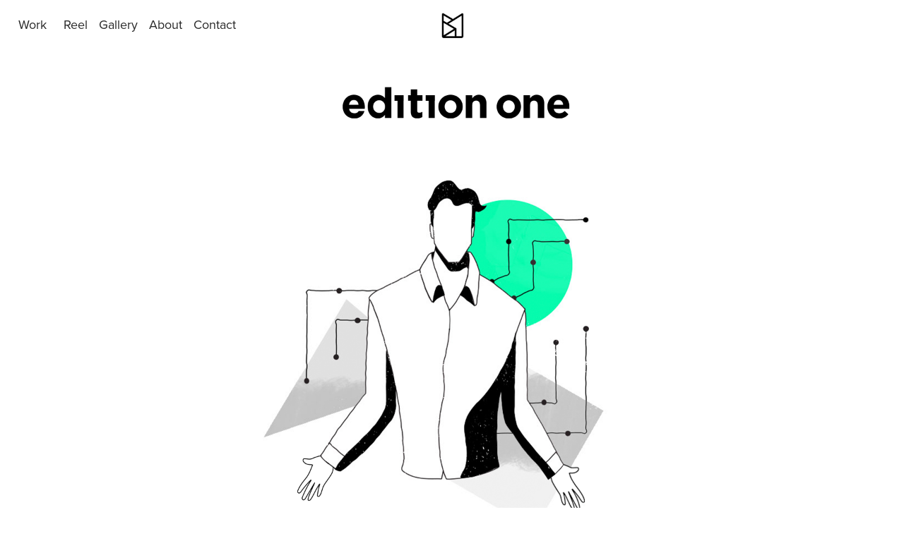

--- FILE ---
content_type: text/html; charset=utf-8
request_url: https://themulliganstudio.com/edition-one
body_size: 6435
content:
<!DOCTYPE HTML>
<html lang="en-US">
<head>
  <meta charset="UTF-8" />
  <meta name="viewport" content="width=device-width, initial-scale=1" />
      <meta name="keywords"  content="animation,clothes,Fashion,ILLUSTRATION,model" />
      <meta name="description"  content="We are the Mulligan Studio, a young team from Portugal focused on creating illustrations and animations for advertising, games and cinema. " />
      <meta name="twitter:card"  content="summary_large_image" />
      <meta name="twitter:site"  content="@AdobePortfolio" />
      <meta  property="og:title" content="Mulligan Studio - Edition One" />
      <meta  property="og:description" content="We are the Mulligan Studio, a young team from Portugal focused on creating illustrations and animations for advertising, games and cinema. " />
      <meta  property="og:image" content="https://cdn.myportfolio.com/56cf7125ab7116298deb1a2757cb7dc0/3e2f789b-82dc-4f31-b54d-d4845806e2e4_rwc_0x104x1282x961x1282.gif?h=6b4d1f4d6a25ac889bc97ea21973a2a9" />
      <meta name="google-site-verification" content="G-V2CTLC99HW">
        <link rel="icon" href="https://cdn.myportfolio.com/56cf7125ab7116298deb1a2757cb7dc0/72c9fd89-de60-4ae8-b69c-d8fc4d9ced07_carw_1x1x32.png?h=1d11aac22206d232e4158d7ed4da65f6" />
        <link rel="apple-touch-icon" href="https://cdn.myportfolio.com/56cf7125ab7116298deb1a2757cb7dc0/0e82cd9a-57d0-40c5-b412-b4ec406a09b3_carw_1x1x180.png?h=ecbfd300d49791d81c37268dd4fea5d7" />
      <link rel="stylesheet" href="/dist/css/main.css" type="text/css" />
      <link rel="stylesheet" href="https://cdn.myportfolio.com/56cf7125ab7116298deb1a2757cb7dc0/717829a48b5fad64747b7bf2f577ae731766512116.css?h=392eb24ed531b03b95e1ad6c63411b62" type="text/css" />
    <link rel="canonical" href="https://themulliganstudio.com/edition-one" />
      <title>Mulligan Studio - Edition One</title>
    <script type="text/javascript" src="//use.typekit.net/ik/[base64].js?cb=35f77bfb8b50944859ea3d3804e7194e7a3173fb" async onload="
    try {
      window.Typekit.load();
    } catch (e) {
      console.warn('Typekit not loaded.');
    }
    "></script>
</head>
  <body class="transition-enabled">  <div class='page-background-video page-background-video-with-panel'>
  </div>
  <div class="js-responsive-nav">
    <div class="responsive-nav">
      <div class="close-responsive-click-area js-close-responsive-nav">
        <div class="close-responsive-button"></div>
      </div>
          <nav class="nav-container" data-hover-hint="nav" data-hover-hint-placement="bottom-start">
                <div class="gallery-title"><a href="/work" >Work</a></div>
      <div class="page-title">
        <a href="/reel" >Reel</a>
      </div>
      <div class="page-title">
        <a href="/gallery" >Gallery</a>
      </div>
      <div class="page-title">
        <a href="/about" >About</a>
      </div>
      <div class="page-title">
        <a href="/contact" >Contact</a>
      </div>
          </nav>
    </div>
  </div>
    <header class="site-header js-site-header  js-fixed-nav" data-context="theme.nav" data-hover-hint="nav" data-hover-hint-placement="top-start">
        <nav class="nav-container" data-hover-hint="nav" data-hover-hint-placement="bottom-start">
                <div class="gallery-title"><a href="/work" >Work</a></div>
      <div class="page-title">
        <a href="/reel" >Reel</a>
      </div>
      <div class="page-title">
        <a href="/gallery" >Gallery</a>
      </div>
      <div class="page-title">
        <a href="/about" >About</a>
      </div>
      <div class="page-title">
        <a href="/contact" >Contact</a>
      </div>
        </nav>
        <div class="logo-wrap" data-context="theme.logo.header" data-hover-hint="logo" data-hover-hint-placement="bottom-start">
          <div class="logo e2e-site-logo-text logo-image has-rollover ">
    <a href="/work" class="image-normal image-link">
      <img src="https://cdn.myportfolio.com/56cf7125ab7116298deb1a2757cb7dc0/0050416c-d43c-4e4d-bf02-3a005b66cd01_rwc_5x0x983x836x4096.png?h=36129d368cfb253a657c0df19e2b0535" alt="Mulligan Studio">
    </a>
    <a href="/work" class="image-rollover image-link">
      <img src="https://cdn.myportfolio.com/56cf7125ab7116298deb1a2757cb7dc0/15609774-448e-4acd-91d2-bb3122d1c585_rwc_0x0x978x836x4096.gif?h=11385c45a79101824ce3a34b5d99419d" alt="Mulligan Studio">
    </a>
          </div>
        </div>
        <div class="hamburger-click-area js-hamburger">
          <div class="hamburger">
            <i></i>
            <i></i>
            <i></i>
          </div>
        </div>
    </header>
    <div class="header-placeholder"></div>
  <div class="site-wrap cfix js-site-wrap">
    <div class="site-container">
      <div class="site-content e2e-site-content">
        <main>
  <div class="page-container" data-context="page.page.container" data-hover-hint="pageContainer">
    <section class="page standard-modules">
      <div class="page-content js-page-content" data-context="pages" data-identity="id:p6158ac2d800d31926f9c6f8152740064e85adf50addab18f6fa12">
        <div id="project-canvas" class="js-project-modules modules content">
          <div id="project-modules">
              
              <div class="project-module module image project-module-image js-js-project-module" >

  

  
     <div class="js-lightbox" data-src="https://cdn.myportfolio.com/56cf7125ab7116298deb1a2757cb7dc0/2307d2d9-f05b-4ce2-b9db-d66314705ed5.png?h=1e7a7b8fd588eb1dc2a05b51481c7b54">
           <img
             class="js-lazy e2e-site-project-module-image"
             src="[data-uri]"
             data-src="https://cdn.myportfolio.com/56cf7125ab7116298deb1a2757cb7dc0/2307d2d9-f05b-4ce2-b9db-d66314705ed5_rw_1920.png?h=4645aa267d34430524bf1aaa5796af18"
             data-srcset="https://cdn.myportfolio.com/56cf7125ab7116298deb1a2757cb7dc0/2307d2d9-f05b-4ce2-b9db-d66314705ed5_rw_600.png?h=e5e9a13653c36cb236002b78579981dc 600w,https://cdn.myportfolio.com/56cf7125ab7116298deb1a2757cb7dc0/2307d2d9-f05b-4ce2-b9db-d66314705ed5_rw_1200.png?h=6715ca794870d2707063a01dfa55c5a1 1200w,https://cdn.myportfolio.com/56cf7125ab7116298deb1a2757cb7dc0/2307d2d9-f05b-4ce2-b9db-d66314705ed5_rw_1920.png?h=4645aa267d34430524bf1aaa5796af18 1920w,"
             data-sizes="(max-width: 1920px) 100vw, 1920px"
             width="1920"
             height="0"
             style="padding-bottom: 56.17%; background: rgba(0, 0, 0, 0.03)"
             
           >
     </div>
  

</div>

              
              
              
              
              
              
              
              
              
              
              
              
              
              <div class="project-module module text project-module-text align-center js-project-module e2e-site-project-module-text">
  <div class="rich-text js-text-editable module-text"><div><br></div><div><br></div></div>
</div>

              
              
              
              
              
              <div class="project-module module image project-module-image js-js-project-module" >

  

  
     <div class="js-lightbox" data-src="https://cdn.myportfolio.com/56cf7125ab7116298deb1a2757cb7dc0/829c9966-073f-4975-8152-cd77954e2bd1.gif?h=afc40c3ffcfe4313da0021d31042555f">
           <img
             class="js-lazy e2e-site-project-module-image"
             src="[data-uri]"
             data-src="https://cdn.myportfolio.com/56cf7125ab7116298deb1a2757cb7dc0/829c9966-073f-4975-8152-cd77954e2bd1_rw_1920.gif?h=5460c3cbf196fb27c5f08e823c06c5a2"
             data-srcset="https://cdn.myportfolio.com/56cf7125ab7116298deb1a2757cb7dc0/829c9966-073f-4975-8152-cd77954e2bd1_rw_600.gif?h=a11661b6f5fd487fe0f198285a2e6b65 600w,https://cdn.myportfolio.com/56cf7125ab7116298deb1a2757cb7dc0/829c9966-073f-4975-8152-cd77954e2bd1_rw_1200.gif?h=a11ab4fef5cfaf914a6e81b0aa91ad95 1200w,https://cdn.myportfolio.com/56cf7125ab7116298deb1a2757cb7dc0/829c9966-073f-4975-8152-cd77954e2bd1_rw_1920.gif?h=5460c3cbf196fb27c5f08e823c06c5a2 1920w,"
             data-sizes="(max-width: 1920px) 100vw, 1920px"
             width="1920"
             height="0"
             style="padding-bottom: 56.17%; background: rgba(0, 0, 0, 0.03)"
             
           >
     </div>
  

</div>

              
              
              
              
              
              
              
              
              
              
              
              
              
              <div class="project-module module text project-module-text align-center js-project-module e2e-site-project-module-text">
  <div class="rich-text js-text-editable module-text"><div><br></div><div><br></div></div>
</div>

              
              
              
              
              
              <div class="project-module module image project-module-image js-js-project-module" >

  

  
     <div class="js-lightbox" data-src="https://cdn.myportfolio.com/56cf7125ab7116298deb1a2757cb7dc0/aa3d9bf5-093f-49f1-95ba-04aaf9860631.gif?h=fe5ebff9927cfa183454a3cf56d334c8">
           <img
             class="js-lazy e2e-site-project-module-image"
             src="[data-uri]"
             data-src="https://cdn.myportfolio.com/56cf7125ab7116298deb1a2757cb7dc0/aa3d9bf5-093f-49f1-95ba-04aaf9860631_rw_1920.gif?h=a0d3ef146dabf70b6fae9cd45894392f"
             data-srcset="https://cdn.myportfolio.com/56cf7125ab7116298deb1a2757cb7dc0/aa3d9bf5-093f-49f1-95ba-04aaf9860631_rw_600.gif?h=87e024164349960dc1956643b0045433 600w,https://cdn.myportfolio.com/56cf7125ab7116298deb1a2757cb7dc0/aa3d9bf5-093f-49f1-95ba-04aaf9860631_rw_1200.gif?h=9f2ed83d9df4d198dff79178869538a2 1200w,https://cdn.myportfolio.com/56cf7125ab7116298deb1a2757cb7dc0/aa3d9bf5-093f-49f1-95ba-04aaf9860631_rw_1920.gif?h=a0d3ef146dabf70b6fae9cd45894392f 1920w,"
             data-sizes="(max-width: 1920px) 100vw, 1920px"
             width="1920"
             height="0"
             style="padding-bottom: 56.17%; background: rgba(0, 0, 0, 0.03)"
             
           >
     </div>
  

</div>

              
              
              
              
              
              
              
              
              
              <div class="project-module module image project-module-image js-js-project-module" >

  

  
     <div class="js-lightbox" data-src="https://cdn.myportfolio.com/56cf7125ab7116298deb1a2757cb7dc0/8abc491e-e20a-4bff-90d6-1033448c0e93.gif?h=4869028584786c5562dd9cd548ecad37">
           <img
             class="js-lazy e2e-site-project-module-image"
             src="[data-uri]"
             data-src="https://cdn.myportfolio.com/56cf7125ab7116298deb1a2757cb7dc0/8abc491e-e20a-4bff-90d6-1033448c0e93_rw_1920.gif?h=d161cfafeb3c29adb83aa7350610d260"
             data-srcset="https://cdn.myportfolio.com/56cf7125ab7116298deb1a2757cb7dc0/8abc491e-e20a-4bff-90d6-1033448c0e93_rw_600.gif?h=f43efe45dcecfb6c9011f20139de6dd4 600w,https://cdn.myportfolio.com/56cf7125ab7116298deb1a2757cb7dc0/8abc491e-e20a-4bff-90d6-1033448c0e93_rw_1200.gif?h=4768bf33e9a70ecdb0b9eb7180f01ee2 1200w,https://cdn.myportfolio.com/56cf7125ab7116298deb1a2757cb7dc0/8abc491e-e20a-4bff-90d6-1033448c0e93_rw_1920.gif?h=d161cfafeb3c29adb83aa7350610d260 1920w,"
             data-sizes="(max-width: 1920px) 100vw, 1920px"
             width="1920"
             height="0"
             style="padding-bottom: 44.33%; background: rgba(0, 0, 0, 0.03)"
             
           >
     </div>
  

</div>

              
              
              
              
              
              
              
              
              
              <div class="project-module module image project-module-image js-js-project-module" >

  

  
     <div class="js-lightbox" data-src="https://cdn.myportfolio.com/56cf7125ab7116298deb1a2757cb7dc0/b5e3f971-0b7b-439c-becb-56daf3cad0c4.png?h=cd05868db7b7051233c2fc225a62f999">
           <img
             class="js-lazy e2e-site-project-module-image"
             src="[data-uri]"
             data-src="https://cdn.myportfolio.com/56cf7125ab7116298deb1a2757cb7dc0/b5e3f971-0b7b-439c-becb-56daf3cad0c4_rw_1920.png?h=0f886f604a23beb5de4bba1f3b4238f4"
             data-srcset="https://cdn.myportfolio.com/56cf7125ab7116298deb1a2757cb7dc0/b5e3f971-0b7b-439c-becb-56daf3cad0c4_rw_600.png?h=81d90d695b88c2fb14ca951400c4b51e 600w,https://cdn.myportfolio.com/56cf7125ab7116298deb1a2757cb7dc0/b5e3f971-0b7b-439c-becb-56daf3cad0c4_rw_1200.png?h=d1cb0aaad3038b2962e80ca814d8196b 1200w,https://cdn.myportfolio.com/56cf7125ab7116298deb1a2757cb7dc0/b5e3f971-0b7b-439c-becb-56daf3cad0c4_rw_1920.png?h=0f886f604a23beb5de4bba1f3b4238f4 1920w,"
             data-sizes="(max-width: 1920px) 100vw, 1920px"
             width="1920"
             height="0"
             style="padding-bottom: 38.5%; background: rgba(0, 0, 0, 0.03)"
             
           >
     </div>
  

</div>

              
              
              
              
              
              
              
              
              
              <div class="project-module module image project-module-image js-js-project-module" >

  

  
     <div class="js-lightbox" data-src="https://cdn.myportfolio.com/56cf7125ab7116298deb1a2757cb7dc0/3e90a579-9f09-4a31-a22b-b8932f0719bc.gif?h=960c486199b24b662ab5aab468e81257">
           <img
             class="js-lazy e2e-site-project-module-image"
             src="[data-uri]"
             data-src="https://cdn.myportfolio.com/56cf7125ab7116298deb1a2757cb7dc0/3e90a579-9f09-4a31-a22b-b8932f0719bc_rw_1920.gif?h=fd2e2e1ae2ba0da652d9a93bc7c2b9fe"
             data-srcset="https://cdn.myportfolio.com/56cf7125ab7116298deb1a2757cb7dc0/3e90a579-9f09-4a31-a22b-b8932f0719bc_rw_600.gif?h=a1fdf1e638af86842d7435dae7e6b0a7 600w,https://cdn.myportfolio.com/56cf7125ab7116298deb1a2757cb7dc0/3e90a579-9f09-4a31-a22b-b8932f0719bc_rw_1200.gif?h=ac7f9e8c63a11ddb62050990e981e865 1200w,https://cdn.myportfolio.com/56cf7125ab7116298deb1a2757cb7dc0/3e90a579-9f09-4a31-a22b-b8932f0719bc_rw_1920.gif?h=fd2e2e1ae2ba0da652d9a93bc7c2b9fe 1920w,"
             data-sizes="(max-width: 1920px) 100vw, 1920px"
             width="1920"
             height="0"
             style="padding-bottom: 33.33%; background: rgba(0, 0, 0, 0.03)"
             
           >
     </div>
  

</div>

              
              
              
              
              
              
              
              
              
              <div class="project-module module image project-module-image js-js-project-module" >

  

  
     <div class="js-lightbox" data-src="https://cdn.myportfolio.com/56cf7125ab7116298deb1a2757cb7dc0/7ec1189b-2c43-405e-8ae8-12719fc32593.gif?h=f135b98e9123381c193e4395150e59c8">
           <img
             class="js-lazy e2e-site-project-module-image"
             src="[data-uri]"
             data-src="https://cdn.myportfolio.com/56cf7125ab7116298deb1a2757cb7dc0/7ec1189b-2c43-405e-8ae8-12719fc32593_rw_1920.gif?h=7a1125aa6bd8d01943e261d0f87ba171"
             data-srcset="https://cdn.myportfolio.com/56cf7125ab7116298deb1a2757cb7dc0/7ec1189b-2c43-405e-8ae8-12719fc32593_rw_600.gif?h=94b029d127ddf0c24aa443dbbdcea128 600w,https://cdn.myportfolio.com/56cf7125ab7116298deb1a2757cb7dc0/7ec1189b-2c43-405e-8ae8-12719fc32593_rw_1200.gif?h=765d52f0ebd9a6026978bfacd8819b67 1200w,https://cdn.myportfolio.com/56cf7125ab7116298deb1a2757cb7dc0/7ec1189b-2c43-405e-8ae8-12719fc32593_rw_1920.gif?h=7a1125aa6bd8d01943e261d0f87ba171 1896w,"
             data-sizes="(max-width: 1896px) 100vw, 1896px"
             width="1896"
             height="0"
             style="padding-bottom: 34.67%; background: rgba(0, 0, 0, 0.03)"
             
           >
     </div>
  

</div>

              
              
              
              
              
              
              
              
              
              <div class="project-module module image project-module-image js-js-project-module" >

  

  
     <div class="js-lightbox" data-src="https://cdn.myportfolio.com/56cf7125ab7116298deb1a2757cb7dc0/d69ad033-6cad-409e-a73a-c5585e3ca8a7.gif?h=960d36d31d28e1d67023d545836dc884">
           <img
             class="js-lazy e2e-site-project-module-image"
             src="[data-uri]"
             data-src="https://cdn.myportfolio.com/56cf7125ab7116298deb1a2757cb7dc0/d69ad033-6cad-409e-a73a-c5585e3ca8a7_rw_1920.gif?h=fa7cb4e5577511aace830bf65e724d51"
             data-srcset="https://cdn.myportfolio.com/56cf7125ab7116298deb1a2757cb7dc0/d69ad033-6cad-409e-a73a-c5585e3ca8a7_rw_600.gif?h=09c8db60c8fdf9991ec8d8648e5f7361 600w,https://cdn.myportfolio.com/56cf7125ab7116298deb1a2757cb7dc0/d69ad033-6cad-409e-a73a-c5585e3ca8a7_rw_1200.gif?h=a0053a90347745422e0852b3c8c2b24f 1200w,https://cdn.myportfolio.com/56cf7125ab7116298deb1a2757cb7dc0/d69ad033-6cad-409e-a73a-c5585e3ca8a7_rw_1920.gif?h=fa7cb4e5577511aace830bf65e724d51 1884w,"
             data-sizes="(max-width: 1884px) 100vw, 1884px"
             width="1884"
             height="0"
             style="padding-bottom: 42.33%; background: rgba(0, 0, 0, 0.03)"
             
           >
     </div>
  

</div>

              
              
              
              
              
              
              
              
              
              <div class="project-module module image project-module-image js-js-project-module" >

  

  
     <div class="js-lightbox" data-src="https://cdn.myportfolio.com/56cf7125ab7116298deb1a2757cb7dc0/30b5d06b-f3aa-4b62-a097-7785ff72b93c.gif?h=f645fb388b163b20e78c105f3e5c62bb">
           <img
             class="js-lazy e2e-site-project-module-image"
             src="[data-uri]"
             data-src="https://cdn.myportfolio.com/56cf7125ab7116298deb1a2757cb7dc0/30b5d06b-f3aa-4b62-a097-7785ff72b93c_rw_1920.gif?h=40d3a3ed9c27ae0e97675e058397b992"
             data-srcset="https://cdn.myportfolio.com/56cf7125ab7116298deb1a2757cb7dc0/30b5d06b-f3aa-4b62-a097-7785ff72b93c_rw_600.gif?h=1d85112c5394d3a12f2abfa1787301f3 600w,https://cdn.myportfolio.com/56cf7125ab7116298deb1a2757cb7dc0/30b5d06b-f3aa-4b62-a097-7785ff72b93c_rw_1200.gif?h=95a116b5726a527f36806b101fccbc55 1200w,https://cdn.myportfolio.com/56cf7125ab7116298deb1a2757cb7dc0/30b5d06b-f3aa-4b62-a097-7785ff72b93c_rw_1920.gif?h=40d3a3ed9c27ae0e97675e058397b992 1920w,"
             data-sizes="(max-width: 1920px) 100vw, 1920px"
             width="1920"
             height="0"
             style="padding-bottom: 35.67%; background: rgba(0, 0, 0, 0.03)"
             
           >
     </div>
  

</div>

              
              
              
              
              
              
              
              
              
              <div class="project-module module image project-module-image js-js-project-module" >

  

  
     <div class="js-lightbox" data-src="https://cdn.myportfolio.com/56cf7125ab7116298deb1a2757cb7dc0/59f272d2-9831-4f2e-a32a-95964c8d4091.png?h=88b5ca13b3dd1dc6aebaaf19139f366b">
           <img
             class="js-lazy e2e-site-project-module-image"
             src="[data-uri]"
             data-src="https://cdn.myportfolio.com/56cf7125ab7116298deb1a2757cb7dc0/59f272d2-9831-4f2e-a32a-95964c8d4091_rw_1920.png?h=b8097123fbe8fd8b11903ee98e6abb1d"
             data-srcset="https://cdn.myportfolio.com/56cf7125ab7116298deb1a2757cb7dc0/59f272d2-9831-4f2e-a32a-95964c8d4091_rw_600.png?h=f77ef4ac45963a259a877c9a811e9cc9 600w,https://cdn.myportfolio.com/56cf7125ab7116298deb1a2757cb7dc0/59f272d2-9831-4f2e-a32a-95964c8d4091_rw_1200.png?h=e4026f99b92340c7cb02f57e19e78b56 1200w,https://cdn.myportfolio.com/56cf7125ab7116298deb1a2757cb7dc0/59f272d2-9831-4f2e-a32a-95964c8d4091_rw_1920.png?h=b8097123fbe8fd8b11903ee98e6abb1d 1920w,"
             data-sizes="(max-width: 1920px) 100vw, 1920px"
             width="1920"
             height="0"
             style="padding-bottom: 38.67%; background: rgba(0, 0, 0, 0.03)"
             
           >
     </div>
  

</div>

              
              
              
              
              
              
              
              
              
              <div class="project-module module image project-module-image js-js-project-module" >

  

  
     <div class="js-lightbox" data-src="https://cdn.myportfolio.com/56cf7125ab7116298deb1a2757cb7dc0/166e0d71-c867-4594-8e37-f988865e87e3.png?h=a74fb097f6123be0f380e62ea5afcb45">
           <img
             class="js-lazy e2e-site-project-module-image"
             src="[data-uri]"
             data-src="https://cdn.myportfolio.com/56cf7125ab7116298deb1a2757cb7dc0/166e0d71-c867-4594-8e37-f988865e87e3_rw_1920.png?h=1c7e61dc6961af1ab387122263b901b4"
             data-srcset="https://cdn.myportfolio.com/56cf7125ab7116298deb1a2757cb7dc0/166e0d71-c867-4594-8e37-f988865e87e3_rw_600.png?h=0f4e9073161ea9b41c546fee1dfcc7f2 600w,https://cdn.myportfolio.com/56cf7125ab7116298deb1a2757cb7dc0/166e0d71-c867-4594-8e37-f988865e87e3_rw_1200.png?h=8ba704d0f0cfc48da8ea1df28f33ce93 1200w,https://cdn.myportfolio.com/56cf7125ab7116298deb1a2757cb7dc0/166e0d71-c867-4594-8e37-f988865e87e3_rw_1920.png?h=1c7e61dc6961af1ab387122263b901b4 1920w,"
             data-sizes="(max-width: 1920px) 100vw, 1920px"
             width="1920"
             height="0"
             style="padding-bottom: 28.33%; background: rgba(0, 0, 0, 0.03)"
             
           >
     </div>
  

</div>

              
              
              
              
              
              
              
              
              
              
              
              
              
              <div class="project-module module text project-module-text align-center js-project-module e2e-site-project-module-text">
  <div class="rich-text js-text-editable module-text"><div><br></div><div><br></div></div>
</div>

              
              
              
              
              
              <div class="project-module module image project-module-image js-js-project-module" >

  

  
     <div class="js-lightbox" data-src="https://cdn.myportfolio.com/56cf7125ab7116298deb1a2757cb7dc0/8714ce11-a25f-484e-a1c8-a856241270f5.png?h=3a045d65ffd4dd08015252168bffadad">
           <img
             class="js-lazy e2e-site-project-module-image"
             src="[data-uri]"
             data-src="https://cdn.myportfolio.com/56cf7125ab7116298deb1a2757cb7dc0/8714ce11-a25f-484e-a1c8-a856241270f5_rw_3840.png?h=7790b824caaa6d9d9a30002419f434ec"
             data-srcset="https://cdn.myportfolio.com/56cf7125ab7116298deb1a2757cb7dc0/8714ce11-a25f-484e-a1c8-a856241270f5_rw_600.png?h=ae95cf223f8f105adaf8ff34ddb7e938 600w,https://cdn.myportfolio.com/56cf7125ab7116298deb1a2757cb7dc0/8714ce11-a25f-484e-a1c8-a856241270f5_rw_1200.png?h=6482f7e2115fad375620edb83664b340 1200w,https://cdn.myportfolio.com/56cf7125ab7116298deb1a2757cb7dc0/8714ce11-a25f-484e-a1c8-a856241270f5_rw_1920.png?h=97dfbfd5528b83a65885e58186bb50e7 1920w,https://cdn.myportfolio.com/56cf7125ab7116298deb1a2757cb7dc0/8714ce11-a25f-484e-a1c8-a856241270f5_rw_3840.png?h=7790b824caaa6d9d9a30002419f434ec 3840w,"
             data-sizes="(max-width: 3840px) 100vw, 3840px"
             width="3840"
             height="0"
             style="padding-bottom: 20%; background: rgba(0, 0, 0, 0.03)"
             
           >
     </div>
  

</div>

              
              
              
              
              
              
              
              
          </div>
        </div>
      </div>
    </section>
  </div>
              <footer class="site-footer" data-hover-hint="footer">
                  <div class="social pf-footer-social" data-context="theme.footer" data-hover-hint="footerSocialIcons">
                    <ul>
                            <li>
                              <a href="https://www.behance.net/themulliganstudio" target="_blank">
                                <svg id="Layer_1" data-name="Layer 1" xmlns="http://www.w3.org/2000/svg" viewBox="0 0 30 24" class="icon"><path id="path-1" d="M18.83,14.38a2.78,2.78,0,0,0,.65,1.9,2.31,2.31,0,0,0,1.7.59,2.31,2.31,0,0,0,1.38-.41,1.79,1.79,0,0,0,.71-0.87h2.31a4.48,4.48,0,0,1-1.71,2.53,5,5,0,0,1-2.78.76,5.53,5.53,0,0,1-2-.37,4.34,4.34,0,0,1-1.55-1,4.77,4.77,0,0,1-1-1.63,6.29,6.29,0,0,1,0-4.13,4.83,4.83,0,0,1,1-1.64A4.64,4.64,0,0,1,19.09,9a4.86,4.86,0,0,1,2-.4A4.5,4.5,0,0,1,23.21,9a4.36,4.36,0,0,1,1.5,1.3,5.39,5.39,0,0,1,.84,1.86,7,7,0,0,1,.18,2.18h-6.9Zm3.67-3.24A1.94,1.94,0,0,0,21,10.6a2.26,2.26,0,0,0-1,.22,2,2,0,0,0-.66.54,1.94,1.94,0,0,0-.35.69,3.47,3.47,0,0,0-.12.65h4.29A2.75,2.75,0,0,0,22.5,11.14ZM18.29,6h5.36V7.35H18.29V6ZM13.89,17.7a4.4,4.4,0,0,1-1.51.7,6.44,6.44,0,0,1-1.73.22H4.24V5.12h6.24a7.7,7.7,0,0,1,1.73.17,3.67,3.67,0,0,1,1.33.56,2.6,2.6,0,0,1,.86,1,3.74,3.74,0,0,1,.3,1.58,3,3,0,0,1-.46,1.7,3.33,3.33,0,0,1-1.35,1.12,3.19,3.19,0,0,1,1.82,1.26,3.79,3.79,0,0,1,.59,2.17,3.79,3.79,0,0,1-.39,1.77A3.24,3.24,0,0,1,13.89,17.7ZM11.72,8.19a1.25,1.25,0,0,0-.45-0.47,1.88,1.88,0,0,0-.64-0.24,5.5,5.5,0,0,0-.76-0.05H7.16v3.16h3a2,2,0,0,0,1.28-.38A1.43,1.43,0,0,0,11.89,9,1.73,1.73,0,0,0,11.72,8.19ZM11.84,13a2.39,2.39,0,0,0-1.52-.45H7.16v3.73h3.11a3.61,3.61,0,0,0,.82-0.09A2,2,0,0,0,11.77,16a1.39,1.39,0,0,0,.47-0.54,1.85,1.85,0,0,0,.17-0.88A1.77,1.77,0,0,0,11.84,13Z"/></svg>
                              </a>
                            </li>
                            <li>
                              <a href="https://pt.linkedin.com/company/mulligan-studio" target="_blank">
                                <svg version="1.1" id="Layer_1" xmlns="http://www.w3.org/2000/svg" xmlns:xlink="http://www.w3.org/1999/xlink" viewBox="0 0 30 24" style="enable-background:new 0 0 30 24;" xml:space="preserve" class="icon">
                                <path id="path-1_24_" d="M19.6,19v-5.8c0-1.4-0.5-2.4-1.7-2.4c-1,0-1.5,0.7-1.8,1.3C16,12.3,16,12.6,16,13v6h-3.4
                                  c0,0,0.1-9.8,0-10.8H16v1.5c0,0,0,0,0,0h0v0C16.4,9,17.2,7.9,19,7.9c2.3,0,4,1.5,4,4.9V19H19.6z M8.9,6.7L8.9,6.7
                                  C7.7,6.7,7,5.9,7,4.9C7,3.8,7.8,3,8.9,3s1.9,0.8,1.9,1.9C10.9,5.9,10.1,6.7,8.9,6.7z M10.6,19H7.2V8.2h3.4V19z"/>
                                </svg>
                              </a>
                            </li>
                            <li>
                              <a href="https://www.instagram.com/themulligan.studio/" target="_blank">
                                <svg version="1.1" id="Layer_1" xmlns="http://www.w3.org/2000/svg" xmlns:xlink="http://www.w3.org/1999/xlink" viewBox="0 0 30 24" style="enable-background:new 0 0 30 24;" xml:space="preserve" class="icon">
                                <g>
                                  <path d="M15,5.4c2.1,0,2.4,0,3.2,0c0.8,0,1.2,0.2,1.5,0.3c0.4,0.1,0.6,0.3,0.9,0.6c0.3,0.3,0.5,0.5,0.6,0.9
                                    c0.1,0.3,0.2,0.7,0.3,1.5c0,0.8,0,1.1,0,3.2s0,2.4,0,3.2c0,0.8-0.2,1.2-0.3,1.5c-0.1,0.4-0.3,0.6-0.6,0.9c-0.3,0.3-0.5,0.5-0.9,0.6
                                    c-0.3,0.1-0.7,0.2-1.5,0.3c-0.8,0-1.1,0-3.2,0s-2.4,0-3.2,0c-0.8,0-1.2-0.2-1.5-0.3c-0.4-0.1-0.6-0.3-0.9-0.6
                                    c-0.3-0.3-0.5-0.5-0.6-0.9c-0.1-0.3-0.2-0.7-0.3-1.5c0-0.8,0-1.1,0-3.2s0-2.4,0-3.2c0-0.8,0.2-1.2,0.3-1.5c0.1-0.4,0.3-0.6,0.6-0.9
                                    c0.3-0.3,0.5-0.5,0.9-0.6c0.3-0.1,0.7-0.2,1.5-0.3C12.6,5.4,12.9,5.4,15,5.4 M15,4c-2.2,0-2.4,0-3.3,0c-0.9,0-1.4,0.2-1.9,0.4
                                    c-0.5,0.2-1,0.5-1.4,0.9C7.9,5.8,7.6,6.2,7.4,6.8C7.2,7.3,7.1,7.9,7,8.7C7,9.6,7,9.8,7,12s0,2.4,0,3.3c0,0.9,0.2,1.4,0.4,1.9
                                    c0.2,0.5,0.5,1,0.9,1.4c0.4,0.4,0.9,0.7,1.4,0.9c0.5,0.2,1.1,0.3,1.9,0.4c0.9,0,1.1,0,3.3,0s2.4,0,3.3,0c0.9,0,1.4-0.2,1.9-0.4
                                    c0.5-0.2,1-0.5,1.4-0.9c0.4-0.4,0.7-0.9,0.9-1.4c0.2-0.5,0.3-1.1,0.4-1.9c0-0.9,0-1.1,0-3.3s0-2.4,0-3.3c0-0.9-0.2-1.4-0.4-1.9
                                    c-0.2-0.5-0.5-1-0.9-1.4c-0.4-0.4-0.9-0.7-1.4-0.9c-0.5-0.2-1.1-0.3-1.9-0.4C17.4,4,17.2,4,15,4L15,4L15,4z"/>
                                  <path d="M15,7.9c-2.3,0-4.1,1.8-4.1,4.1s1.8,4.1,4.1,4.1s4.1-1.8,4.1-4.1S17.3,7.9,15,7.9L15,7.9z M15,14.7c-1.5,0-2.7-1.2-2.7-2.7
                                    c0-1.5,1.2-2.7,2.7-2.7s2.7,1.2,2.7,2.7C17.7,13.5,16.5,14.7,15,14.7L15,14.7z"/>
                                  <path d="M20.2,7.7c0,0.5-0.4,1-1,1s-1-0.4-1-1s0.4-1,1-1S20.2,7.2,20.2,7.7L20.2,7.7z"/>
                                </g>
                                </svg>
                              </a>
                            </li>
                            <li>
                              <a href="https://vimeo.com/themulliganstudio" target="_blank">
                                <svg xmlns="http://www.w3.org/2000/svg" xmlns:xlink="http://www.w3.org/1999/xlink" version="1.1" id="Layer_1" viewBox="0 0 30 24" xml:space="preserve" class="icon"><path d="M23.99 7.7c-0.08 1.8-1.3 4.27-3.67 7.4c-2.45 3.27-4.52 4.9-6.21 4.9c-1.05 0-1.94-0.99-2.66-2.99 c-0.48-1.82-0.97-3.65-1.45-5.48C9.46 9.6 8.9 8.6 8.3 8.55c-0.13 0-0.61 0.29-1.41 0.87L6 8.3C6.89 7.5 7.8 6.7 8.6 5.9 c1.18-1.05 2.07-1.61 2.67-1.66c1.4-0.14 2.3 0.8 2.6 2.95c0.35 2.3 0.6 3.7 0.7 4.24c0.4 1.9 0.8 2.8 1.3 2.8 c0.38 0 0.94-0.61 1.7-1.84c0.75-1.22 1.16-2.16 1.21-2.79c0.11-1.06-0.3-1.59-1.21-1.59c-0.43 0-0.88 0.1-1.33 0.3 c0.88-2.98 2.58-4.43 5.07-4.34C23.23 4.1 24.1 5.3 24 7.7z"/></svg>
                              </a>
                            </li>
                    </ul>
                  </div>
                <div class="footer-text">
                  hello@themulliganstudio.com
                </div>
              </footer>
        </main>
      </div>
    </div>
  </div>
</body>
<script type="text/javascript">
  // fix for Safari's back/forward cache
  window.onpageshow = function(e) {
    if (e.persisted) { window.location.reload(); }
  };
</script>
  <script type="text/javascript">var __config__ = {"page_id":"p6158ac2d800d31926f9c6f8152740064e85adf50addab18f6fa12","theme":{"name":"marta"},"pageTransition":true,"linkTransition":true,"disableDownload":false,"localizedValidationMessages":{"required":"This field is required","Email":"This field must be a valid email address"},"lightbox":{"enabled":true,"color":{"opacity":0.94,"hex":"#fff"}},"cookie_banner":{"enabled":false},"googleAnalytics":{"trackingCode":"G-V2CTLC99HW","anonymization":false}};</script>
  <script type="text/javascript" src="/site/translations?cb=35f77bfb8b50944859ea3d3804e7194e7a3173fb"></script>
  <script type="text/javascript" src="/dist/js/main.js?cb=35f77bfb8b50944859ea3d3804e7194e7a3173fb"></script>
</html>
